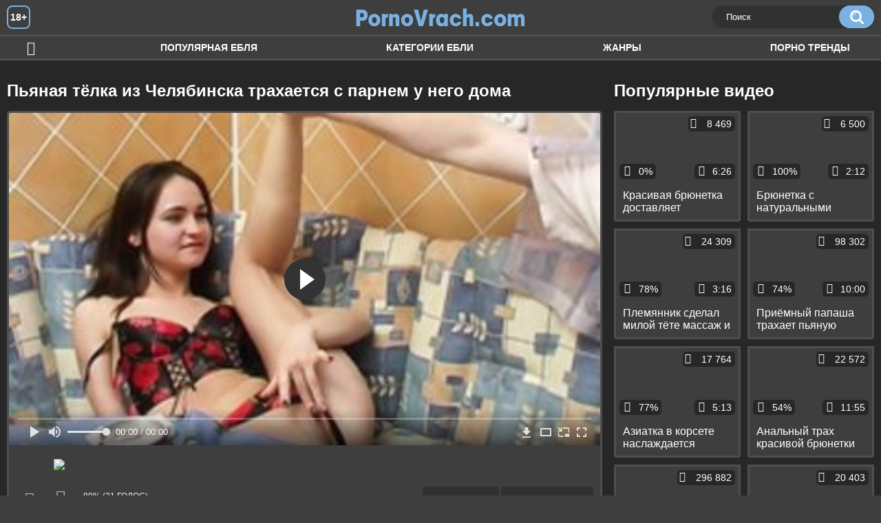

--- FILE ---
content_type: text/html; charset=utf-8
request_url: http://pornovrach.com/videos/354/
body_size: 9526
content:
<!DOCTYPE html>
<html lang="ru">
<head>
	<title>Пьяная тёлка из Челябинска трахается с парнем у него дома</title>
	<meta http-equiv="Content-Type" content="text/html; charset=utf-8"/>
	<meta name="description" content="Встретившись с парнем и напившись с ним на кухне, тёлка из Челябинска согласилась на интим. Позволив помастурбировать свою киску на кухне, девица переместилась с ухажёром в гостиную и ублажила качественным отсосом хера. Раздевшись после догола и широко расставив ноги, давалка наслаждается глубинным проникновением в вагину лёжа на спине, продолжая кайфовать от анального траха раком. Напоследок снова получив удовольствие лёжа на спине и доведя счастливчика до оргазма, красавица принимает сперму на себя."/>
	<meta name="keywords" content="Пьяные, Русское, Анал, Минет, Раком, молодой, трусики, 24video, ебля, гигпорно, sex, порео, порноролики, порнк, xhamster, сэкс"/>
	<meta name="generator" content="KVS CMS"/>
    <meta name="yandex-verification" content="38b4be0537ea9ca8" />
	<meta name="viewport" content="width=device-width, initial-scale=1">
	<link rel="icon" href="http://pornovrach.com/favicon.ico" type="image/x-icon">
	<link rel="shortcut icon" href="http://pornovrach.com/favicon.ico" type="image/x-icon">
			<link href="http://pornovrach.com/static/styles/all-responsive-white.css" rel="stylesheet" type="text/css"/>
		<link href="http://pornovrach.com/static/styles/jquery.fancybox-white.min.css?v=7.3" rel="stylesheet" type="text/css"/>
		<script>
		var pageContext = {
			disableStats: true,						videoId: '354',						loginUrl: 'http://pornovrach.com/login-required/'
		};
	</script>		
                <link rel="preload" href="/static/images/fonts/icomoon.ttf?nddhpi" as="font" crossorigin>
	
<link href="http://pornovrach.com/videos/354/" rel="canonical" />
	<link rel="alternate" media="only screen and (max-width: 640px)" href="https://pvrachg2.site/videos/354/">
	
			<meta property="og:title" content="Пьяная тёлка из Челябинска трахается с парнем у него дома"/>
				<meta property="og:image" content="http://pornovrach.com/contents/videos_screenshots/0/354/preview.jpg"/>
				<meta property="og:description" content="Встретившись с парнем и напившись с ним на кухне, тёлка из Челябинска согласилась на интим. Позволив помастурбировать свою киску на кухне, девица переместилась с ухажёром в гостиную и ублажила качественным отсосом хера. Раздевшись после догола и широко расставив ноги, давалка наслаждается глубинным проникновением в вагину лёжа на спине, продолжая кайфовать от анального траха раком. Напоследок снова получив удовольствие лёжа на спине и доведя счастливчика до оргазма, красавица принимает сперму на себя."/>
	        
</head>
<body>
<div class="container">
	<div class="header">
		<div class="header_holder">
			<span class="years"> 18+ </span>
			<div class="logo">
				<a href="http://pornovrach.com/"></a>
			</div>
			<div class="search">
				<form id="search_form" action="http://pornovrach.com/search/" method="get" data-url="http://pornovrach.com/search/%QUERY%/">
					<span class="search-button">Искать</span>
					<div class="search-text"><input type="text" name="q" placeholder="Поиск" value=""/></div>
				</form>
			</div>
		</div>
	</div>
	<nav>
		<div class="navigation">
			<button class="button">
				<span class="icon">
					<span class="ico-bar"></span>
					<span class="ico-bar"></span>
					<span class="ico-bar"></span>
				</span>
			</button>
						<ul class="primary">
				<li >
					<a href="http://pornovrach.com/" id="item1">Ебля</a>
				</li>
				<li >
					<a href="http://pornovrach.com/most-popular/" id="item4">Популярная ебля</a>
				</li>
													<li >
						<a href="http://pornovrach.com/categories/" id="item6">Категории ебли</a>
					</li>
				                                        <li >
						<a href="http://pornovrach.com/tags/" id="item12">Жанры</a>
					</li>
												                    <li >
						<a href="/se.php" id="item13">Порно тренды</a>
					</li>
															</ul>
			<ul class="secondary">
							</ul>
		</div>
	</nav>
<div class="content">
		
<div class="video_holder">
	<div class="related_small">
		<div class="headline_custom">
			<div class="title_custom">
				Популярные видео
			</div>
		</div>
		
<div class="box">
	<div class="list-videos">
		<div class="margin-fix" id="list_videos_small_related_videos_items">
															<div class="item">
						<a href="http://pornovrach.com/videos/281/" title="Красивая брюнетка доставляет связанному мужику удовольствие мастурбацией" data-rt="1:17c6c1be8c96571278119843458a79ae:0:281:1:">
							<div class="img">
																								<div class="wrap">
									<div class="rating">
										0%
									</div>
									<div class="views_wrap">
										<div class="views">
											8 469
										</div>
									</div>
									<div class="duration_wrap">
										<div class="duration">6:26</div>
									</div>
								</div>
								<img class="thumb lazy-load" src="[data-uri]" data-original="http://pornovrach.com/contents/videos_screenshots/0/281/320x180/1.jpg"  alt="Красивая брюнетка доставляет связанному мужику удовольствие мастурбацией"    width="320" height="180"/>
							</div>
							<strong class="title">
								<div class="title_wrap">
									Красивая брюнетка доставляет связанному мужику удовольствие мастурбацией
								</div>
							</strong>
						</a>
					</div>
									<div class="item">
						<a href="http://pornovrach.com/videos/283/" title="Брюнетка с натуральными сиськами делает парню отсос сидя на стуле" data-rt="2:17c6c1be8c96571278119843458a79ae:0:283:1:">
							<div class="img">
																								<div class="wrap">
									<div class="rating">
										100%
									</div>
									<div class="views_wrap">
										<div class="views">
											6 500
										</div>
									</div>
									<div class="duration_wrap">
										<div class="duration">2:12</div>
									</div>
								</div>
								<img class="thumb lazy-load" src="[data-uri]" data-original="http://pornovrach.com/contents/videos_screenshots/0/283/320x180/1.jpg"  alt="Брюнетка с натуральными сиськами делает парню отсос сидя на стуле"    width="320" height="180"/>
							</div>
							<strong class="title">
								<div class="title_wrap">
									Брюнетка с натуральными сиськами делает парню отсос сидя на стуле
								</div>
							</strong>
						</a>
					</div>
									<div class="item">
						<a href="http://pornovrach.com/videos/835/" title="Племянник сделал милой тёте массаж и поимел её раком в обе дырки" data-rt="3:17c6c1be8c96571278119843458a79ae:0:835:1:">
							<div class="img">
																								<div class="wrap">
									<div class="rating">
										78%
									</div>
									<div class="views_wrap">
										<div class="views">
											24 309
										</div>
									</div>
									<div class="duration_wrap">
										<div class="duration">3:16</div>
									</div>
								</div>
								<img class="thumb lazy-load" src="[data-uri]" data-original="http://pornovrach.com/contents/videos_screenshots/0/835/320x180/1.jpg"  alt="Племянник сделал милой тёте массаж и поимел её раком в обе дырки"    width="320" height="180"/>
							</div>
							<strong class="title">
								<div class="title_wrap">
									Племянник сделал милой тёте массаж и поимел её раком в обе дырки
								</div>
							</strong>
						</a>
					</div>
									<div class="item">
						<a href="http://pornovrach.com/videos/381/" title="Приёмный папаша трахает пьяную спящую дочь на кровати" data-rt="4:17c6c1be8c96571278119843458a79ae:0:381:1:">
							<div class="img">
																								<div class="wrap">
									<div class="rating">
										74%
									</div>
									<div class="views_wrap">
										<div class="views">
											98 302
										</div>
									</div>
									<div class="duration_wrap">
										<div class="duration">10:00</div>
									</div>
								</div>
								<img class="thumb lazy-load" src="[data-uri]" data-original="http://pornovrach.com/contents/videos_screenshots/0/381/320x180/1.jpg"  alt="Приёмный папаша трахает пьяную спящую дочь на кровати"    width="320" height="180"/>
							</div>
							<strong class="title">
								<div class="title_wrap">
									Приёмный папаша трахает пьяную спящую дочь на кровати
								</div>
							</strong>
						</a>
					</div>
									<div class="item">
						<a href="http://pornovrach.com/videos/320/" title="Азиатка в корсете наслаждается интенсивной мастурбацией и трахом" data-rt="5:17c6c1be8c96571278119843458a79ae:0:320:1:">
							<div class="img">
																								<div class="wrap">
									<div class="rating">
										77%
									</div>
									<div class="views_wrap">
										<div class="views">
											17 764
										</div>
									</div>
									<div class="duration_wrap">
										<div class="duration">5:13</div>
									</div>
								</div>
								<img class="thumb lazy-load" src="[data-uri]" data-original="http://pornovrach.com/contents/videos_screenshots/0/320/320x180/1.jpg"  alt="Азиатка в корсете наслаждается интенсивной мастурбацией и трахом"    width="320" height="180"/>
							</div>
							<strong class="title">
								<div class="title_wrap">
									Азиатка в корсете наслаждается интенсивной мастурбацией и трахом
								</div>
							</strong>
						</a>
					</div>
									<div class="item">
						<a href="http://pornovrach.com/videos/371/" title="Анальный трах красивой брюнетки со своим зрелым любовником" data-rt="6:17c6c1be8c96571278119843458a79ae:0:371:1:">
							<div class="img">
																								<div class="wrap">
									<div class="rating">
										54%
									</div>
									<div class="views_wrap">
										<div class="views">
											22 572
										</div>
									</div>
									<div class="duration_wrap">
										<div class="duration">11:55</div>
									</div>
								</div>
								<img class="thumb lazy-load" src="[data-uri]" data-original="http://pornovrach.com/contents/videos_screenshots/0/371/320x180/1.jpg"  alt="Анальный трах красивой брюнетки со своим зрелым любовником"    width="320" height="180"/>
							</div>
							<strong class="title">
								<div class="title_wrap">
									Анальный трах красивой брюнетки со своим зрелым любовником
								</div>
							</strong>
						</a>
					</div>
									<div class="item">
						<a href="http://pornovrach.com/videos/887/" title="Пацан на вписке трахает пьяную давалку на глазах у друзей" data-rt="7:17c6c1be8c96571278119843458a79ae:0:887:1:">
							<div class="img">
																								<div class="wrap">
									<div class="rating">
										58%
									</div>
									<div class="views_wrap">
										<div class="views">
											296 882
										</div>
									</div>
									<div class="duration_wrap">
										<div class="duration">5:07</div>
									</div>
								</div>
								<img class="thumb lazy-load" src="[data-uri]" data-original="http://pornovrach.com/contents/videos_screenshots/0/887/320x180/1.jpg"  alt="Пацан на вписке трахает пьяную давалку на глазах у друзей"    width="320" height="180"/>
							</div>
							<strong class="title">
								<div class="title_wrap">
									Пацан на вписке трахает пьяную давалку на глазах у друзей
								</div>
							</strong>
						</a>
					</div>
									<div class="item">
						<a href="http://pornovrach.com/videos/244/" title="Две молодые брюнетки обмениваются кунилингусом и мастурбацией" data-rt="8:17c6c1be8c96571278119843458a79ae:0:244:1:">
							<div class="img">
																								<div class="wrap">
									<div class="rating">
										66%
									</div>
									<div class="views_wrap">
										<div class="views">
											20 403
										</div>
									</div>
									<div class="duration_wrap">
										<div class="duration">10:09</div>
									</div>
								</div>
								<img class="thumb lazy-load" src="[data-uri]" data-original="http://pornovrach.com/contents/videos_screenshots/0/244/320x180/1.jpg"  alt="Две молодые брюнетки обмениваются кунилингусом и мастурбацией"    width="320" height="180"/>
							</div>
							<strong class="title">
								<div class="title_wrap">
									Две молодые брюнетки обмениваются кунилингусом и мастурбацией
								</div>
							</strong>
						</a>
					</div>
									<div class="item">
						<a href="http://pornovrach.com/videos/1114/" title="Пьяная девушка с волосатой писькой позволила сводному брату выебать себя" data-rt="9:17c6c1be8c96571278119843458a79ae:0:1114:1:">
							<div class="img">
																								<div class="wrap">
									<div class="rating">
										78%
									</div>
									<div class="views_wrap">
										<div class="views">
											37 637
										</div>
									</div>
									<div class="duration_wrap">
										<div class="duration">11:48</div>
									</div>
								</div>
								<img class="thumb lazy-load" src="[data-uri]" data-original="http://pornovrach.com/contents/videos_screenshots/1000/1114/320x180/1.jpg"  alt="Пьяная девушка с волосатой писькой позволила сводному брату выебать себя"    width="320" height="180"/>
							</div>
							<strong class="title">
								<div class="title_wrap">
									Пьяная девушка с волосатой писькой позволила сводному брату выебать себя
								</div>
							</strong>
						</a>
					</div>
										
    <div class="item">    <a  rel="nofollow"  href="/videos/229/">        <div class="img" style="width: 100%; height: 100%; overflow: hidden;">            <img class="thumb lazy-load" src="/contents/videos_screenshots/0/229/320x180/1.jpg" style="width: auto; height: 100%; object-fit: cover;" />        </div>    </a></div><div class="item">    <a  rel="nofollow"  href="/videos/502/">        <div class="img" style="width: 100%; height: 100%; overflow: hidden;">            <img class="thumb lazy-load" src="/contents/videos_screenshots/0/502/320x180/1.jpg" style="width: auto; height: 100%; object-fit: cover;" />        </div>    </a></div><div class="item">    <a  rel="nofollow"  href="/videos/349/">        <div class="img" style="width: 100%; height: 100%; overflow: hidden;">            <img class="thumb lazy-load" src="/contents/videos_screenshots/0/349/320x180/1.jpg" style="width: auto; height: 100%; object-fit: cover;" />        </div>    </a></div><div class="item">    <a  rel="nofollow"  href="/videos/22/">        <div class="img" style="width: 100%; height: 100%; overflow: hidden;">            <img class="thumb lazy-load" src="/contents/videos_screenshots/0/22/320x180/1.jpg" style="width: auto; height: 100%; object-fit: cover;" />        </div>    </a></div>

		</div>
	</div>
</div>
	</div>
	<div class="video_wrap">
		<div class="headline">
			<h1>Пьяная тёлка из Челябинска трахается с парнем у него дома</h1>
		</div>
		<div class="block-video">
			<div class="video-holder">
				<div class="player">
					<div class="player-holder">
													
					
<div class="player-wrap" style="width: 100%; height: 0; padding-bottom: 56.25%">
        <script src="https://cdn.fluidplayer.com/v3/current/fluidplayer.min.js"></script>
    <video id="fluid-player-e2e-case" class="player-wrap">
        <source src="https://mrgr.me/get_file/2/7d469f9d0807a9b37a042709e3f22e931dad5ae539/3000/3981/3981.mp4/" type="video/mp4"/>
    </video>
<!--
    <div id="related-videos" style="display: none; position: absolute; width: 70%; height: 70%; top: 2%; left: 15%; color: #fff; z-index: 10; justify-content: center; align-items: flex-start;"></div>
-->
</div>

<script>
    var postrollShown = false;
    var pauserollShown = false;
    var adPlaying = false;
    var firstVisit = parseInt(localStorage.getItem('firstVisit')) || Date.now();
    var lastAdTime = parseInt(localStorage.getItem('lastAdTime')) || 0;

    if (!localStorage.getItem('firstVisit')) {
        localStorage.setItem('firstVisit', firstVisit);
    }

    function canShowPreroll() {
        const now = Date.now();
        const activeAdDuration = 4 * 60 * 1000;
        const adCooldown = 60 * 60 * 1000;

        if (now - firstVisit < activeAdDuration) {
            return true;
        }

        if (now - lastAdTime > adCooldown) {
            localStorage.setItem('firstVisit', now);
            localStorage.setItem('lastAdTime', now);
            return true;
        }

        return false;
    }

    var instance = fluidPlayer('fluid-player-e2e-case', {
        layoutControls: {
            posterImage: 'http://pornovrach.com/contents/videos_screenshots/0/354/preview.jpg',
            controlBar: {
                autoHideTimeout: 3,
                animated: true,
                autoHide: true
            },
            allowDownload: true
        },
        vastOptions: {
            allowVPAID: true,
            adList: canShowPreroll() ? [
                {
                    roll: 'preRoll',
                    vastTag: '',
                }
            ] : []
        }
    });

    instance.on('play', function() {
        adPlaying = false;
        document.getElementById('related-videos').style.display = 'none';
        postrollShown = false;
        pauserollShown = false;
    });

    instance.on('ended', function() {
        if (!postrollShown && !adPlaying) {
            document.getElementById('related-videos').style.display = 'flex';
            postrollShown = true;
        }
    });

    instance.on('adStarted', function() {
        adPlaying = true;
		pauserollShown = false;
        document.getElementById('related-videos').style.display = 'none';
        localStorage.setItem('lastAdTime', Date.now());
    });

    instance.on('adEnded', function() {
        adPlaying = false;
		pauserollShown = false;
    });

    instance.on('pause', function() {
        if (!adPlaying) {
            $.ajax({
                url: '/get_random_videos.php', // Путь к PHP файлу
                method: 'GET',
                success: function(response) {
                    document.getElementById('related-videos').innerHTML = response;
                    document.getElementById('related-videos').style.display = 'flex';
                },
                error: function() {
                    console.error('Ошибка при загрузке pauseroll.');
                }
            });
        }
    });
</script>

<style>
    .fluid_video_wrapper {
        position: absolute;
        height: 100% !important;
        width: 100% !important;
        top: 0;
        left: 0;
        z-index: 1;
    }
</style>




																		</div>
				</div>



									
				                                        <div class="sponsor"><a href="/images/obmen/pv01.php" rel="nofollow" target="_blank"><img width="100%" height="100%" src="/images/obmen/pv01.jpg"/></a></div>
				<div class="video-info">
					<div class="info-holder">
						<div class="info-buttons">
							<div class="rating-container">
																	<a href="#like" class="rate-like" title="Мне нравится" data-video-id="354" data-vote="5">Мне нравится</a>
									<a href="#dislike" class="rate-dislike" title="Мне не нравится" data-video-id="354" data-vote="0">Мне не нравится</a>
																<div class="rating">
																		
																		
									<span class="voters" data-success="Спасибо!" data-error="IP уже голосовал">80% (21 голос)</span>
									<span class="scale-holder positive"><span class="scale" style="width:80%;" data-rating="4.0476" data-votes="21"></span></span>
								</div>
							</div>
														<div class="tabs-menu">
								<ul>
									<li><a href="#tab_video_info" class="toggle-button">Информация</a></li>
																											
									<li><a href="#tab_comments" class="toggle-button">Комментарии (0)</a></li>
								</ul>
							</div>
						</div>
						<div id="tab_video_info" class="tab-content">
							<div class="block-details">
																<div class="info">			
																			<div class="item">
											Порно видео:
											<em>Встретившись с парнем и напившись с ним на кухне, тёлка из Челябинска согласилась на интим. Позволив помастурбировать свою киску на кухне, девица переместилась с ухажёром в гостиную и ублажила качественным отсосом хера. Раздевшись после догола и широко расставив ноги, давалка наслаждается глубинным проникновением в вагину лёжа на спине, продолжая кайфовать от анального траха раком. Напоследок снова получив удовольствие лёжа на спине и доведя счастливчика до оргазма, красавица принимает сперму на себя.</em>
										</div>
																																					<div class="item">
											Категории:
																							<a href="http://pornovrach.com/categories/pyanye/">Пьяные</a>
																							<a href="http://pornovrach.com/categories/russkoe/">Русское</a>
																							<a href="http://pornovrach.com/categories/anal/">Анал</a>
																							<a href="http://pornovrach.com/categories/minet/">Минет</a>
																							<a href="http://pornovrach.com/categories/rakom/">Раком</a>
																					</div>
																												<div class="item">
											Тэги:
																							<a href="http://pornovrach.com/tags/molodoy/">молодой</a>
																							<a href="http://pornovrach.com/tags/trusiki/">трусики</a>
																							<a href="http://pornovrach.com/tags/24video/">24video</a>
																							<a href="http://pornovrach.com/tags/eblya/">ебля</a>
																							<a href="http://pornovrach.com/tags/gigporno/">гигпорно</a>
																							<a href="http://pornovrach.com/tags/sex/">sex</a>
																							<a href="http://pornovrach.com/tags/poreo/">порео</a>
																							<a href="http://pornovrach.com/tags/pornoroliki/">порноролики</a>
																							<a href="http://pornovrach.com/tags/pornk/">порнк</a>
																							<a href="http://pornovrach.com/tags/xhamster/">xhamster</a>
																							<a href="http://pornovrach.com/tags/seks2/">сэкс</a>
																					</div>
																																												</div>
							</div>
						</div>
																		<div id="tab_share" class="tab-content hidden">
							<div class="block-share">
								<form>
									<div class="row">
										<label for="share_link" class="field-label">Ссылка на это видео</label>
										<div class="block-bookmarks">
										</div>
										<input type="text" id="share_link" class="textfield middle" value="http://pornovrach.com/videos/354/" readonly>
									</div>
									<div class="row">
										<label for="share_bb_code" class="field-label">BB код</label>
										<input type="text" id="share_bb_code" class="textfield" value="[url=http://pornovrach.com/videos/354/]Пьяная тёлка из Челябинска трахается с парнем у него дома[/url]" readonly>
									</div>
																	</form>
							</div>
						</div>
						<div id="tab_comments" class="tab-content hidden">
								
<div class="block-comments" data-block-id="video_comments_video_comments">
	<form method="post">
									<a href="#add_comment" class="toggle-button">Добавить комментарий</a>
							<label class="field-label">Комментарии</label>
		<span class="hint">
																				Вы будете первым!
					</span>

					<div class="success hidden">
				Спасибо! Ваш комментарий отправлен на проверку.
			</div>
			<div class="block-new-comment">
				<div class="generic-error hidden"></div>
				<div>
											<div class="row">
							<label for="comment_username" class="field-label">Ваше имя</label>
							<input type="text" id="comment_username" name="anonymous_username" maxlength="30" class="textfield" placeholder="введите имя, если хотите персонифицировать свой комментарий"/>
						</div>
										<div class="row">
						<label for="comment_message" class="field-label required">Комментарий</label>
													<div class="smileys-support">
								<div class="smileys-bar">
	<img data-src="http://pornovrach.com/static/images/emoticons/smile.png" alt=":)"/>
	<img data-src="http://pornovrach.com/static/images/emoticons/cool.png" alt="8-)"/>
	<img data-src="http://pornovrach.com/static/images/emoticons/cwy.png" alt=";("/>
	<img data-src="http://pornovrach.com/static/images/emoticons/grin.png" alt=":D"/>
	<img data-src="http://pornovrach.com/static/images/emoticons/sad.png" alt=":("/>
	<img data-src="http://pornovrach.com/static/images/emoticons/shocked.png" alt=":O"/>
	<img data-src="http://pornovrach.com/static/images/emoticons/tongue.png" alt=":P"/>
	<img data-src="http://pornovrach.com/static/images/emoticons/wink.png" alt=";)"/>
	<img data-src="http://pornovrach.com/static/images/emoticons/heart.png" alt=":heart:"/>
	<img data-src="http://pornovrach.com/static/images/emoticons/ermm.png" alt=":ermm:"/>
	<img data-src="http://pornovrach.com/static/images/emoticons/angel.png" alt=":angel:"/>
	<img data-src="http://pornovrach.com/static/images/emoticons/angry.png" alt=":angry:"/>
	<img data-src="http://pornovrach.com/static/images/emoticons/alien.png" alt=":alien:"/>
	<img data-src="http://pornovrach.com/static/images/emoticons/blink.png" alt=":blink:"/>
	<img data-src="http://pornovrach.com/static/images/emoticons/blush.png" alt=":blush:"/>
	<img data-src="http://pornovrach.com/static/images/emoticons/cheerful.png" alt=":cheerful:"/>
	<img data-src="http://pornovrach.com/static/images/emoticons/devil.png" alt=":devil:"/>
	<img data-src="http://pornovrach.com/static/images/emoticons/dizzy.png" alt=":dizzy:"/>
	<img data-src="http://pornovrach.com/static/images/emoticons/getlost.png" alt=":getlost:"/>
	<img data-src="http://pornovrach.com/static/images/emoticons/happy.png" alt=":happy:"/>
	<img data-src="http://pornovrach.com/static/images/emoticons/kissing.png" alt=":kissing:"/>
	<img data-src="http://pornovrach.com/static/images/emoticons/ninja.png" alt=":ninja:"/>
	<img data-src="http://pornovrach.com/static/images/emoticons/pinch.png" alt=":pinch:"/>
	<img data-src="http://pornovrach.com/static/images/emoticons/pouty.png" alt=":pouty:"/>
	<img data-src="http://pornovrach.com/static/images/emoticons/sick.png" alt=":sick:"/>
	<img data-src="http://pornovrach.com/static/images/emoticons/sideways.png" alt=":sideways:"/>
	<img data-src="http://pornovrach.com/static/images/emoticons/silly.png" alt=":silly:"/>
	<img data-src="http://pornovrach.com/static/images/emoticons/sleeping.png" alt=":sleeping:"/>
	<img data-src="http://pornovrach.com/static/images/emoticons/unsure.png" alt=":unsure:"/>
	<img data-src="http://pornovrach.com/static/images/emoticons/w00t.png" alt=":woot:"/>
	<img data-src="http://pornovrach.com/static/images/emoticons/wassat.png" alt=":wassat:"/>
</div>								<textarea class="textarea" id="comment_message" name="comment" rows="3" placeholder=""></textarea>
								<div class="field-error down"></div>
							</div>
											</div>
					<div class="bottom">
													<label>Пожалуйста, подтвердите, что вы не являетесь автоматической программой.</label>
							<div class="captcha-control">
																	<div class="image">
										<img data-src="http://pornovrach.com/captcha/comments/?rand=1769556869" alt="Картинка защиты"/>
										<label for="comment_code" class="field-label required">Код защиты</label>
										<input type="text" id="comment_code" class="textfield" name="code" autocomplete="off">
										<div class="field-error up"></div>
									</div>
																<input type="hidden" name="action" value="add_comment"/>
								<input type="hidden" name="video_id" value="354">
								<input type="submit" class="submit" value="Отправить">
							</div>
											</div>
				</div>
			</div>
			</form>

	<div class="list-comments hidden">
	<div id="video_comments_video_comments">
		<div class="margin-fix" id="video_comments_video_comments_items">
					</div>

								</div>
</div></div>


						</div>
					</div>
				</div>
			</div>
		</div>
<!--
<div class="sponsor"><a href="/images/obmen/mu01.php" rel="nofollow" target="_blank"><img width="100%" height="100%" src="/images/obmen/mu01.jpg"/></a></div>
<div class="sponsor"><a href="/images/obmen/pm01.php" rel="nofollow" target="_blank"><img src="/images/obmen/pm01.jpg"/></a></div>
-->
<table width="100%" height="100%">  <tbody>    <tr><td style="width: 33.33%;">  <div style="width: 100%; height: auto; display: flex; justify-content: center; align-items: center;">    <a rel="nofollow" href="/videos/229/">      <div class="img" style="width: 100%; height: auto; overflow: hidden;">        <img src="/contents/videos_screenshots/0/229/320x180/1.jpg" style="width: 100%; height: auto;">      </div>    </a>  </div></td><td style="width: 33.33%;">  <div style="width: 100%; height: auto; display: flex; justify-content: center; align-items: center;">    <a rel="nofollow" href="/videos/434/">      <div class="img" style="width: 100%; height: auto; overflow: hidden;">        <img src="/contents/videos_screenshots/0/434/320x180/1.jpg" style="width: 100%; height: auto;">      </div>    </a>  </div></td><td style="width: 33.33%;">  <div style="width: 100%; height: auto; display: flex; justify-content: center; align-items: center;">    <a rel="nofollow" href="/videos/232/">      <div class="img" style="width: 100%; height: auto; overflow: hidden;">        <img src="/contents/videos_screenshots/0/232/320x180/1.jpg" style="width: 100%; height: auto;">      </div>    </a>  </div></td>    </tr>  </tbody></table>	</div>
</div>

	<div class="related-videos" id="list_videos_related_videos">
	<ul class="list-sort" id="list_videos_related_videos_filter_list">
					<li><span>Похожие видео</span></li>
		
		
			</ul>
		
<div class="box">
	<div class="list-videos">
		<div class="margin-fix" id="list_videos_related_videos_items">
															<div class="item">
						<a href="http://pornovrach.com/videos/391/" title="Пьяная мамаша трахается с приёмным сыном на кухне пока мужа нет дома" data-rt="1:666b145e147500c0e495436f30b65f53:0:391:1:">
							<div class="img">
																								<div class="wrap">
									<div class="rating">
										69%
									</div>
									<div class="views_wrap">
										<div class="views">
											25 968
										</div>
									</div>
									<div class="duration_wrap">
										<div class="duration">15:11</div>
									</div>
								</div>
								<img class="thumb lazy-load" src="[data-uri]" data-original="http://pornovrach.com/contents/videos_screenshots/0/391/320x180/1.jpg"  alt="Пьяная мамаша трахается с приёмным сыном на кухне пока мужа нет дома"    width="320" height="180"/>
							</div>
							<strong class="title">
								<div class="title_wrap">
									Пьяная мамаша трахается с приёмным сыном на кухне пока мужа нет дома
								</div>
							</strong>
						</a>
					</div>
									<div class="item">
						<a href="http://pornovrach.com/videos/329/" title="Пьяная тёлка отсасывает компании парней и трахается перед камерой" data-rt="2:666b145e147500c0e495436f30b65f53:0:329:1:">
							<div class="img">
																								<div class="wrap">
									<div class="rating">
										100%
									</div>
									<div class="views_wrap">
										<div class="views">
											15 917
										</div>
									</div>
									<div class="duration_wrap">
										<div class="duration">9:51</div>
									</div>
								</div>
								<img class="thumb lazy-load" src="[data-uri]" data-original="http://pornovrach.com/contents/videos_screenshots/0/329/320x180/1.jpg"  alt="Пьяная тёлка отсасывает компании парней и трахается перед камерой"    width="320" height="180"/>
							</div>
							<strong class="title">
								<div class="title_wrap">
									Пьяная тёлка отсасывает компании парней и трахается перед камерой
								</div>
							</strong>
						</a>
					</div>
									<div class="item">
						<a href="http://pornovrach.com/videos/387/" title="Худая пьяная студентка трахается с парнем на бане раком" data-rt="3:666b145e147500c0e495436f30b65f53:0:387:1:">
							<div class="img">
																								<div class="wrap">
									<div class="rating">
										75%
									</div>
									<div class="views_wrap">
										<div class="views">
											10 283
										</div>
									</div>
									<div class="duration_wrap">
										<div class="duration">5:02</div>
									</div>
								</div>
								<img class="thumb lazy-load" src="[data-uri]" data-original="http://pornovrach.com/contents/videos_screenshots/0/387/320x180/1.jpg"  alt="Худая пьяная студентка трахается с парнем на бане раком"    width="320" height="180"/>
							</div>
							<strong class="title">
								<div class="title_wrap">
									Худая пьяная студентка трахается с парнем на бане раком
								</div>
							</strong>
						</a>
					</div>
									<div class="item">
						<a href="http://pornovrach.com/videos/378/" title="Толстая рыжая тёлка трахается с парнем на улице через розовые трусы" data-rt="4:666b145e147500c0e495436f30b65f53:0:378:1:">
							<div class="img">
																								<div class="wrap">
									<div class="rating">
										100%
									</div>
									<div class="views_wrap">
										<div class="views">
											12 764
										</div>
									</div>
									<div class="duration_wrap">
										<div class="duration">12:16</div>
									</div>
								</div>
								<img class="thumb lazy-load" src="[data-uri]" data-original="http://pornovrach.com/contents/videos_screenshots/0/378/320x180/1.jpg"  alt="Толстая рыжая тёлка трахается с парнем на улице через розовые трусы"    width="320" height="180"/>
							</div>
							<strong class="title">
								<div class="title_wrap">
									Толстая рыжая тёлка трахается с парнем на улице через розовые трусы
								</div>
							</strong>
						</a>
					</div>
									<div class="item">
						<a href="http://pornovrach.com/videos/504/" title="Массажистка занимается горячим сексом с чернокожим клиентом у него дома" data-rt="5:666b145e147500c0e495436f30b65f53:0:504:1:">
							<div class="img">
																								<div class="wrap">
									<div class="rating">
										70%
									</div>
									<div class="views_wrap">
										<div class="views">
											19 392
										</div>
									</div>
									<div class="duration_wrap">
										<div class="duration">12:59</div>
									</div>
								</div>
								<img class="thumb lazy-load" src="[data-uri]" data-original="http://pornovrach.com/contents/videos_screenshots/0/504/320x180/1.jpg"  alt="Массажистка занимается горячим сексом с чернокожим клиентом у него дома"    width="320" height="180"/>
							</div>
							<strong class="title">
								<div class="title_wrap">
									Массажистка занимается горячим сексом с чернокожим клиентом у него дома
								</div>
							</strong>
						</a>
					</div>
									<div class="item">
						<a href="http://pornovrach.com/videos/1281/" title="Русский парень цепанул девушку в парке и предложил согреться у него дома" data-rt="6:666b145e147500c0e495436f30b65f53:0:1281:1:">
							<div class="img">
																								<div class="wrap">
									<div class="rating">
										100%
									</div>
									<div class="views_wrap">
										<div class="views">
											13 726
										</div>
									</div>
									<div class="duration_wrap">
										<div class="duration">10:19</div>
									</div>
								</div>
								<img class="thumb lazy-load" src="[data-uri]" data-original="http://pornovrach.com/contents/videos_screenshots/1000/1281/320x180/1.jpg"  alt="Русский парень цепанул девушку в парке и предложил согреться у него дома"    width="320" height="180"/>
							</div>
							<strong class="title">
								<div class="title_wrap">
									Русский парень цепанул девушку в парке и предложил согреться у него дома
								</div>
							</strong>
						</a>
					</div>
									<div class="item">
						<a href="http://pornovrach.com/videos/952/" title="Замужняя телка занимается сексом дома со своим персональным тренером" data-rt="7:666b145e147500c0e495436f30b65f53:0:952:1:">
							<div class="img">
																								<div class="wrap">
									<div class="rating">
										75%
									</div>
									<div class="views_wrap">
										<div class="views">
											25 401
										</div>
									</div>
									<div class="duration_wrap">
										<div class="duration">15:26</div>
									</div>
								</div>
								<img class="thumb lazy-load" src="[data-uri]" data-original="http://pornovrach.com/contents/videos_screenshots/0/952/320x180/1.jpg"  alt="Замужняя телка занимается сексом дома со своим персональным тренером"    width="320" height="180"/>
							</div>
							<strong class="title">
								<div class="title_wrap">
									Замужняя телка занимается сексом дома со своим персональным тренером
								</div>
							</strong>
						</a>
					</div>
									<div class="item">
						<a href="http://pornovrach.com/videos/717/" title="Тёлка в красных трусах помочилась возле дома на глазах у подруги" data-rt="8:666b145e147500c0e495436f30b65f53:0:717:1:">
							<div class="img">
																								<div class="wrap">
									<div class="rating">
										100%
									</div>
									<div class="views_wrap">
										<div class="views">
											8 229
										</div>
									</div>
									<div class="duration_wrap">
										<div class="duration">3:06</div>
									</div>
								</div>
								<img class="thumb lazy-load" src="[data-uri]" data-original="http://pornovrach.com/contents/videos_screenshots/0/717/320x180/1.jpg"  alt="Тёлка в красных трусах помочилась возле дома на глазах у подруги"    width="320" height="180"/>
							</div>
							<strong class="title">
								<div class="title_wrap">
									Тёлка в красных трусах помочилась возле дома на глазах у подруги
								</div>
							</strong>
						</a>
					</div>
									<div class="item">
						<a href="http://pornovrach.com/videos/551/" title="Молодая девчонка трахается с родным дядей каждый день, пока находится у него в гостях" data-rt="9:666b145e147500c0e495436f30b65f53:0:551:1:">
							<div class="img">
																								<div class="wrap">
									<div class="rating">
										83%
									</div>
									<div class="views_wrap">
										<div class="views">
											83 476
										</div>
									</div>
									<div class="duration_wrap">
										<div class="duration">4:56</div>
									</div>
								</div>
								<img class="thumb lazy-load" src="[data-uri]" data-original="http://pornovrach.com/contents/videos_screenshots/0/551/320x180/1.jpg"  alt="Молодая девчонка трахается с родным дядей каждый день, пока находится у него в гостях"    width="320" height="180"/>
							</div>
							<strong class="title">
								<div class="title_wrap">
									Молодая девчонка трахается с родным дядей каждый день, пока находится у него в гостях
								</div>
							</strong>
						</a>
					</div>
									<div class="item">
						<a href="http://pornovrach.com/videos/964/" title="Татуированная телка в чулках ебется в гостинице со своим новым парнем" data-rt="10:666b145e147500c0e495436f30b65f53:0:964:1:">
							<div class="img">
																								<div class="wrap">
									<div class="rating">
										40%
									</div>
									<div class="views_wrap">
										<div class="views">
											9 640
										</div>
									</div>
									<div class="duration_wrap">
										<div class="duration">16:23</div>
									</div>
								</div>
								<img class="thumb lazy-load" src="[data-uri]" data-original="http://pornovrach.com/contents/videos_screenshots/0/964/320x180/1.jpg"  alt="Татуированная телка в чулках ебется в гостинице со своим новым парнем"    width="320" height="180"/>
							</div>
							<strong class="title">
								<div class="title_wrap">
									Татуированная телка в чулках ебется в гостинице со своим новым парнем
								</div>
							</strong>
						</a>
					</div>
									<div class="item">
						<a href="http://pornovrach.com/videos/265/" title="Белокурая красавица трахается с соседом у себя дома" data-rt="11:666b145e147500c0e495436f30b65f53:0:265:1:">
							<div class="img">
																								<div class="wrap">
									<div class="rating">
										100%
									</div>
									<div class="views_wrap">
										<div class="views">
											14 672
										</div>
									</div>
									<div class="duration_wrap">
										<div class="duration">8:27</div>
									</div>
								</div>
								<img class="thumb lazy-load" src="[data-uri]" data-original="http://pornovrach.com/contents/videos_screenshots/0/265/320x180/1.jpg"  alt="Белокурая красавица трахается с соседом у себя дома"    width="320" height="180"/>
							</div>
							<strong class="title">
								<div class="title_wrap">
									Белокурая красавица трахается с соседом у себя дома
								</div>
							</strong>
						</a>
					</div>
									<div class="item">
						<a href="http://pornovrach.com/videos/1446/" title="Русская студентка трахается со своим бойфрендом пока родителей нет дома" data-rt="12:666b145e147500c0e495436f30b65f53:0:1446:1:">
							<div class="img">
																								<div class="wrap">
									<div class="rating">
										90%
									</div>
									<div class="views_wrap">
										<div class="views">
											21 384
										</div>
									</div>
									<div class="duration_wrap">
										<div class="duration">25:03</div>
									</div>
								</div>
								<img class="thumb lazy-load" src="[data-uri]" data-original="http://pornovrach.com/contents/videos_screenshots/1000/1446/320x180/1.jpg"  alt="Русская студентка трахается со своим бойфрендом пока родителей нет дома"    width="320" height="180"/>
							</div>
							<strong class="title">
								<div class="title_wrap">
									Русская студентка трахается со своим бойфрендом пока родителей нет дома
								</div>
							</strong>
						</a>
					</div>
									<div class="item">
						<a href="http://pornovrach.com/videos/242/" title="Привлекательная мамаша трахается с приёмным сыном пока мужа нет дома" data-rt="13:666b145e147500c0e495436f30b65f53:0:242:1:">
							<div class="img">
																								<div class="wrap">
									<div class="rating">
										92%
									</div>
									<div class="views_wrap">
										<div class="views">
											40 086
										</div>
									</div>
									<div class="duration_wrap">
										<div class="duration">11:00</div>
									</div>
								</div>
								<img class="thumb lazy-load" src="[data-uri]" data-original="http://pornovrach.com/contents/videos_screenshots/0/242/320x180/1.jpg"  alt="Привлекательная мамаша трахается с приёмным сыном пока мужа нет дома"    width="320" height="180"/>
							</div>
							<strong class="title">
								<div class="title_wrap">
									Привлекательная мамаша трахается с приёмным сыном пока мужа нет дома
								</div>
							</strong>
						</a>
					</div>
									<div class="item">
						<a href="http://pornovrach.com/videos/257/" title="Молодая приёмная дочь трахается со своим папашей когда мамаши нет дома" data-rt="14:666b145e147500c0e495436f30b65f53:0:257:1:">
							<div class="img">
																								<div class="wrap">
									<div class="rating">
										87%
									</div>
									<div class="views_wrap">
										<div class="views">
											43 951
										</div>
									</div>
									<div class="duration_wrap">
										<div class="duration">7:27</div>
									</div>
								</div>
								<img class="thumb lazy-load" src="[data-uri]" data-original="http://pornovrach.com/contents/videos_screenshots/0/257/320x180/1.jpg"  alt="Молодая приёмная дочь трахается со своим папашей когда мамаши нет дома"    width="320" height="180"/>
							</div>
							<strong class="title">
								<div class="title_wrap">
									Молодая приёмная дочь трахается со своим папашей когда мамаши нет дома
								</div>
							</strong>
						</a>
					</div>
									<div class="item">
						<a href="http://pornovrach.com/videos/295/" title="Толстая тёлка в колготках трахается с молодым соседом" data-rt="15:666b145e147500c0e495436f30b65f53:0:295:1:">
							<div class="img">
																								<div class="wrap">
									<div class="rating">
										71%
									</div>
									<div class="views_wrap">
										<div class="views">
											21 592
										</div>
									</div>
									<div class="duration_wrap">
										<div class="duration">5:05</div>
									</div>
								</div>
								<img class="thumb lazy-load" src="[data-uri]" data-original="http://pornovrach.com/contents/videos_screenshots/0/295/320x180/1.jpg"  alt="Толстая тёлка в колготках трахается с молодым соседом"    width="320" height="180"/>
							</div>
							<strong class="title">
								<div class="title_wrap">
									Толстая тёлка в колготках трахается с молодым соседом
								</div>
							</strong>
						</a>
					</div>
									<div class="item">
						<a href="http://pornovrach.com/videos/1391/" title="Зрелая деревенская тёлка трахается с молодым чуваком на улице" data-rt="16:666b145e147500c0e495436f30b65f53:0:1391:1:">
							<div class="img">
																								<div class="wrap">
									<div class="rating">
										100%
									</div>
									<div class="views_wrap">
										<div class="views">
											10 558
										</div>
									</div>
									<div class="duration_wrap">
										<div class="duration">5:57</div>
									</div>
								</div>
								<img class="thumb lazy-load" src="[data-uri]" data-original="http://pornovrach.com/contents/videos_screenshots/1000/1391/320x180/1.jpg"  alt="Зрелая деревенская тёлка трахается с молодым чуваком на улице"    width="320" height="180"/>
							</div>
							<strong class="title">
								<div class="title_wrap">
									Зрелая деревенская тёлка трахается с молодым чуваком на улице
								</div>
							</strong>
						</a>
					</div>
										
    <div class="item">    <a  rel="nofollow"  href="/videos/20/">        <div class="img" style="width: 100%; height: 100%; overflow: hidden;">            <img class="thumb lazy-load" src="/contents/videos_screenshots/0/20/320x180/1.jpg" style="width: auto; height: 100%; object-fit: cover;" />        </div>    </a></div><div class="item">    <a  rel="nofollow"  href="/videos/178/">        <div class="img" style="width: 100%; height: 100%; overflow: hidden;">            <img class="thumb lazy-load" src="/contents/videos_screenshots/0/178/320x180/1.jpg" style="width: auto; height: 100%; object-fit: cover;" />        </div>    </a></div><div class="item">    <a  rel="nofollow"  href="/videos/220/">        <div class="img" style="width: 100%; height: 100%; overflow: hidden;">            <img class="thumb lazy-load" src="/contents/videos_screenshots/0/220/320x180/1.jpg" style="width: auto; height: 100%; object-fit: cover;" />        </div>    </a></div><div class="item">    <a  rel="nofollow"  href="/videos/53/">        <div class="img" style="width: 100%; height: 100%; overflow: hidden;">            <img class="thumb lazy-load" src="/contents/videos_screenshots/0/53/320x180/1.jpg" style="width: auto; height: 100%; object-fit: cover;" />        </div>    </a></div>

		</div>
	</div>
</div>	
</div>
</div>

<div class="content">		
		    <div class="block-details">
			   <div class="info">	
<b>Порно тренды:</b>							
	<div class="item categories_video">
								<a href="http://pornovrach.com/search/%D0%9F%D0%BE%D1%80%D0%BD%D0%BE-%D1%80%D1%83%D1%81%D1%81%D1%81%D0%BA%D0%B8%D0%B9-%D0%B1%D1%80%D0%B0%D1%82/" style="">Порно руссский брат</a>
								<a href="http://pornovrach.com/search/%D0%A1%D0%BF%D1%8F%D1%89%D0%B8%D0%B5/" style="">Спящие</a>
								<a href="http://pornovrach.com/search/%D1%81%D0%B5%D0%BA%D1%81-%D0%B4%D0%BE%D0%BA%D1%82%D0%BE%D1%80-%D0%B2%D0%B8%D0%B4%D0%B5%D0%BE/" style="">секс доктор видео</a>
								<a href="http://pornovrach.com/search/%D0%A1%D0%B5%D0%BA%D1%81-%D0%BF%D0%B0%D0%B4%D1%83%D1%88%D0%BA%D0%BE%D0%B9/" style="">Секс падушкой</a>
								<a href="http://pornovrach.com/search/%D0%A1%D0%B5%D0%BA%D1%81-%D0%BD%D0%B0-%D1%80%D1%83%D1%81%D1%81%D0%BA%D0%B0%D0%BC/" style="">Секс на русскам</a>
			</div>
               </div>
            </div>	
</div>

	<div class="footer-margin">
					<div class="content">
                                
                                
                                
                                	
			                     <div class="box bottom-adv"><script src="https://mrgr.me/stats/counter.js"></script></div>                               
                                <div id="ad-container">
<div id="i512bd-652dca-10085" class="i512bd-652dca"></div> 
</div>
<script>
    (function() {
        const adContainer = document.getElementById('ad-container');
        const showTime = 5 * 60 * 1000;
        const hideTime = 60 * 60 * 1000;
        const now = Date.now();
        let lastShowTime = localStorage.getItem('lastShowTime');
        if (!lastShowTime) {
            lastShowTime = now;
            localStorage.setItem('lastShowTime', now);
        }
        const timePassed = now - lastShowTime;
        if (timePassed >= showTime + hideTime) {
            localStorage.setItem('lastShowTime', now);
            adContainer.style.display = 'block';
        } else if (timePassed >= showTime) {
            adContainer.style.display = 'none';
        } else {
            adContainer.style.display = 'block';
        }
        setTimeout(() => {
            adContainer.style.display = 'none';
            setTimeout(() => {
                location.reload();
            }, hideTime);
        }, showTime);
    })();
</script>
                                
                             
			</div>
			</div>
</div>
<div class="footer">
	<div class="footer-wrap">
		<ul class="nav">		
			<li><a data-href="http://pornovrach.com/feedback/" data-fancybox="ajax">Обратная связь</a></li>
											</ul>
		<div class="copyright">
			2005-2026 PornoVrach.com<br/>	
<a href="/linkspv.php">Порно сайты</a>		
		</div>
		<div class="txt">
</br>
			PornoVrach.com (ПорноВрач) - отличный порносайт с еблей и трахами. Только качественное секс видео и эротика на каждый день.
		</div>
	</div>
	<script src="http://pornovrach.com/static/js/main.min.js?v=7.3"></script>
	<script>
		$.blockUI.defaults.overlayCSS = {};
	</script>
		
<script>
  (function(o, c, t, l, i) {
    for (i = 0; i < o.scripts.length; i++) { if (o.scripts[i].src === c) { return; } }
    l = o.createElement("script");
    l.src = c + "?" + Date.now();
    l.setAttribute("async", "");
    l.setAttribute("data-id", t);
    o.body.appendChild(l);
  })(document, "https://Octo25.me/lib.js", "i512bd-652dca");
</script>


</div>
</body>
</html>